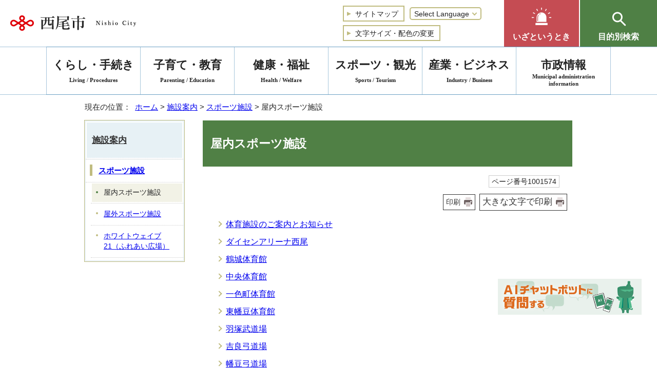

--- FILE ---
content_type: text/html
request_url: https://www.city.nishio.aichi.jp/shisetsu/sports/1001574/index.html
body_size: 5539
content:
<!DOCTYPE html>
<html lang="ja">
<head prefix="og: http://ogp.me/ns# fb: http://ogp.me/ns/fb# article: http://ogp.me/ns/article#">
<!-- Google tag (gtag.js) -->
<script async src="https://www.googletagmanager.com/gtag/js?id=G-Z1SZREG5MY"></script>
<script>
window.dataLayer = window.dataLayer || [];
function gtag(){dataLayer.push(arguments);}
gtag('js', new Date());

gtag('config', 'G-Z1SZREG5MY');
gtag('config', 'UA-84678805-1');
</script>
<meta charset="UTF-8">
<title>屋内スポーツ施設｜西尾市公式ウェブサイト</title>
<meta name="keywords" content="西尾市,にしお,nishio,西尾">
<meta name="google-site-verification" content="tvjSX4JBd6197zjrHo4h6QZbhTYIkpUAlTyFSeujJyA">
<!--[if lt IE 9]>
<script type="text/javascript" src="../../../_template_/_site_/_default_/_res/js/html5shiv-printshiv.min.js"></script>
<![endif]-->
<meta property="og:title" content="屋内スポーツ施設｜西尾市公式ウェブサイト">
<meta property="og:type" content="article">
<meta property="og:description" content="西尾市公式ウェブサイト">
<meta property="og:url" content="https://www.city.nishio.aichi.jp/shisetsu/sports/1001574/index.html">
<meta property="og:image" content="https://www.city.nishio.aichi.jp/_template_/_site_/_default_/_res/images/sns/ogimage.png">
<meta property="og:site_name" content="西尾市公式ウェブサイト">
<meta property="og:locale" content="ja_JP">
<script src="../../../_template_/_site_/_default_/_res/js/jquery-3.5.1.min.js"></script>
<script type="text/javascript">
//<!--
var FI = {};
FI.jQuery = jQuery.noConflict(true);
FI.smpcss = "../../../_template_/_site_/_default_/_res/design/default_smp.css?z";
FI.smpcss2 = "../../../_template_/_site_/_default_/_res/dummy.css";
FI.ads_banner_analytics = true;
FI.open_data_analytics = true;
FI.pageid_search_analytics = true;
FI.file_data_analytics = true;
FI.open_new_window = true;
//-->
</script>
<script src="../../../_template_/_site_/_default_/_res/js/smp.js?z"></script>
<script src="../../../_template_/_site_/_default_/_res/js/common.js" defer></script>
<script src="../../../_template_/_site_/_default_/_res/js/pagetop_fade_absolute.js" defer></script>
<script src="../../../_template_/_site_/_default_/_res/js/over.js" async></script>
<script src="../../../_template_/_site_/_default_/_res/js/articleall.js" async></script>
<script src="../../../_template_/_site_/_default_/_res/js/init.js" async></script>
<script src="../../../_template_/_site_/_default_/_res/js/fm_util.js" async></script>
<script src="../../../_template_/_site_/_default_/_res/js/id.js" async></script>
<script src="../../../_template_/_site_/_default_/_res/js/dropdown_menu.js" defer></script>
<link id="cmncss" href="../../../_template_/_site_/_default_/_res/design/default.css?z" rel="stylesheet" type="text/css" class="pconly">
<link id="printcss" href="../../../_template_/_site_/_default_/_res/print_dummy.css" rel="stylesheet" type="text/css" class="pconly">
<link id="bgcss" href="../../../_template_/_site_/_default_/_res/dummy.css" rel="stylesheet" type="text/css" class="pconly">
<script type="text/javascript">
//<!--
var bgcss1 = "../../../_template_/_site_/_default_/_res/a.css";
var bgcss2 = "../../../_template_/_site_/_default_/_res/b.css";
var bgcss3 = "../../../_template_/_site_/_default_/_res/c.css";
var bgcss4 = "../../../_template_/_site_/_default_/_res/dummy.css";
// -->
</script>
<link rel="apple-touch-icon-precomposed" href="../../../_template_/_site_/_default_/_res/images/apple-touch-icon-precomposed.png">
<link rel="shortcut icon" href="../../../_template_/_site_/_default_/_res/favicon.ico" type="image/vnd.microsoft.icon">
<link rel="icon" href="../../../_template_/_site_/_default_/_res/favicon.ico" type="image/vnd.microsoft.icon">
</head>
<body>
<noscript>
<p class="scriptmessage">当ホームページではjavascriptを使用しています。 javascriptの使用を有効にしなければ、一部の機能が正確に動作しない恐れがあります。お手数ですがjavascriptの使用を有効にしてください。</p>
</noscript>
<div id="wrapbg">
<div id="wrap">
<header id="headerbg" class="clearfix" role="banner">
<div id="blockskip" class="pconly"><a href="#HONBUN">エンターキーを押すと、ナビゲーション部分をスキップし本文へ移動します。</a></div>
<div id="header" class="clearfix">
<div id="tlogo" class="clearfix">
<p><a href="https://www.city.nishio.aichi.jp/"><img src="../../../_template_/_site_/_default_/_res/design/images/header/tlogo.png" alt="西尾市 Nishio City" width="245" height="30"></a></p>
</div>
<div id="util">
<div id="util1">
<ul class="clearfix">
<li><a href="../../../sitemap.html"><span>サイトマップ</span></a></li>
<li class="selectlang">
<form>
<select name="lang" onchange="location.href=value;" title="言語選択">
<option value="#" lang="en">Select Language</option>
<option value="https://translate.google.com/translate?hl=en&amp;sl=ja&amp;tl=en&amp;u=https://www.city.nishio.aichi.jp/shisetsu/sports/1001574/index.html" lang="en">English</option>
<option value="https://translate.google.com/translate?hl=zh-CN&sl=ja&tl=zh-CN&u=https://www.city.nishio.aichi.jp/shisetsu/sports/1001574/index.html" lang="zh-CN">中文（简体字）</option>
<option value="https://translate.google.com/translate?hl=zh-TW&sl=ja&tl=zh-TW&u=https://www.city.nishio.aichi.jp/shisetsu/sports/1001574/index.html" lang="zh-TW">中文（繁體字）</option>
<option value="https://translate.google.com/translate?hl=ko&sl=ja&tl=ko&u=https://www.city.nishio.aichi.jp/shisetsu/sports/1001574/index.html" lang="ko">한국어</option>
<option value="https://translate.google.com/translate?hl=pt&sl=ja&tl=pt&u=https://www.city.nishio.aichi.jp/shisetsu/sports/1001574/index.html" lang="pt">Português</option>
<option value="https://translate.google.com/translate?hl=tl&sl=ja&tl=tl&u=https://www.city.nishio.aichi.jp/shisetsu/sports/1001574/index.html" lang="tl">Tagalog</option>
<option value="https://translate.google.com/translate?hl=vi&sl=ja&tl=vi&u=https://www.city.nishio.aichi.jp/shisetsu/sports/1001574/index.html" lang="vi">Tiếng Việt</option>
</select>
</form>
</li>
<li class="pconly"><a href="../../../about/site/usability.html">文字サイズ・配色の変更</a></li>
</ul>
</div>
</div>
<div id="emandpu">
<div id="emergency" class="pscatebox clearfix">
<div class="pscate pconly">
<h2 class="tismenu"><a href="javascript:void(0)" aria-expanded="false" aria-controls="emergencymenu" role="button"><span>いざというとき</span></a></h2>
<div id="emergencymenu" class="navi" aria-hidden="true">
<ul>
<li><a href="../../../kurashi/bosai/index.html"><span><img src="../../../_template_/_site_/_default_/_res/design/images/header/e_bousai.png" alt="" width="43" height="43">防災・災害</span></a></li>
<li><a href="../../../kurashi/shobo/index.html"><span><img src="../../../_template_/_site_/_default_/_res/design/images/header/e_anshin.png" alt="" width="43" height="43">消防・救急</span></a></li>
<li><a href="../../../kenkofukushi/kenshin/1001450/index.html"><span><img src="../../../_template_/_site_/_default_/_res/design/images/header/e_shinryou.png" alt="" width="43" height="43">休日診療・障害者歯科診療</span></a></li>
</ul>
<button class="psclose">閉じる</button>
</div>
</div>
<p class="smponly"><a href="../../../iza/index.html">いざというとき</a></p>
</div>
<div id="purpose" class="pscatebox clearfix">
<div class="pscate">
<h2 class="tismenu"><a href="javascript:void(0)" aria-expanded="false" aria-controls="purposemenu" role="button"><span>目的別検索</span></a></h2>
<div id="purposemenu" class="navi" aria-hidden="true">
<div class="left">
<div class="search">
<div id="sitesearch" class="clearfix">
<form role="search" id="cse-search-box" action="https://www.city.nishio.aichi.jp/result/site.html">
<label for="key">サイト内検索</label>
<input type="hidden" name="cx" value="003529389627343634208:inykne5wdns">
<input type="hidden" name="ie" value="UTF-8">
<input type="text" name="q" size="20" id="key" value="" placeholder="お探しの情報はなんですか？"><input type="image" src="../../../_template_/_site_/_default_/_res/design/images/header/search_icon.png" alt="検索">
</form>
</div>
<div id="idsearch" class="navidetail">
<form name="idform" id="idform" action="idform">
<label for="kohoid">ページ番号検索</label>
<p><a href="../../../about/site/1000133.html">ページ番号検索の使い方</a></p>
<input type="text" maxlength="7" name="idtxt" value="" placeholder="7桁のページ番号を入力" id="kohoid"><input type="submit" value="表示" id="idbtn">
</form>
<div id="idresult"></div>
<!-- ▲▲▲ END idsearch ▲▲▲ --></div>
</div>
<div class="searchquestion">
<p><a href="../../../faq/index.html">よくある質問</a></p>
</div>

<div class="searchlist">
<ul>
<!--	<li><a href=""></a></li>-->
<li><a href="../../../kosodateshien/index.html">子育て支援サイト</a></li>
<li><a href="https://www.city.nishio.aichi.jp/event_calendar.html?prev=2">イベント一覧</a></li>
</ul>
</div>
</div>
<div class="menusearch">
<div aria-hidden="true" class="navi">
<h3>暮らしの案内</h3>

<ul>
<li><a href="../../../lifescene/ninshin/index.html">妊娠・出産</a></li>
<li><a href="../../../lifescene/nyuen/index.html">入園・入学</a></li>
<li><a href="../../../lifescene/shushoku/index.html">就職・退職</a></li>
<li><a href="../../../lifescene/kekkon/index.html">結婚・離婚</a></li>
<li><a href="../../../lifescene/hikkoshi/index.html">住居・引越し</a></li>
<li><a href="../../../lifescene/sodan/index.html">相談</a></li>
<li><a href="../../../lifescene/byokikega/index.html">病気・けが</a></li>
<li><a href="../../../lifescene/kaigo/index.html">介護・高齢者</a></li>
<li><a href="../../../lifescene/shibo/index.html">死亡</a></li>
</ul>

<h3>便利ショートカット</h3>

<ul>
<li><a href="../../../kurashi/gomi/1001393/index.html">ごみの出し方</a></li>
<li><a href="../../../kurashi/bosai/1008157/1004489.html">防災無線</a></li>
<li><a href="../../../shisetsu/index.html">施設案内</a></li>
<li><a href="../../../shisetsu/yoyaku/1001567/index.html">公共施設予約</a></li>
<li><a href="../../../shisetsu/bunka/library/index.html">図書館</a></li>
<li><a href="https://www.city.nishio.aichi.jp/cgi-list/download.cgi">申請書検索</a></li>
<li><a href="../../../kurashi/zeikin/1001422/index.html">ふるさと納税</a></li>
</ul>
</div>
<button class="psclose">閉じる</button>
</div>
</div>
</div>
</div>
</div>
</div>
<hr class="hide">
<nav id="gnavibg" role="navigation" aria-label="メインメニュー">
<div id="gnavi">
<ul class="clearfix">
<li><a href="../../../kurashi/index.html">くらし・手続き<span lang="en">Living / Procedures</span></a></li>
<li><a href="../../../kosodate/index.html">子育て・教育<span lang="en">Parenting / Education</span></a></li>
<li><a href="../../../kenkofukushi/index.html">健康・福祉<span lang="en">Health / Welfare</span></a></li>
<li><a href="../../../sportskanko/index.html">スポーツ・観光<span lang="en">Sports / Tourism</span></a></li>
<li><a href="../../../sangyo/index.html">産業・ビジネス<span lang="en">Industry / Business</span></a></li>
<li><a href="../../../shisei/index.html">市政情報<span lang="en">Municipal administration<br>information</span></a></li>
</ul>
</div>
</nav>
</header>
<hr class="hide">
<nav id="tpath" role="navigation" aria-label="現在の位置">
<p>現在の位置：&nbsp;
<a href="https://www.city.nishio.aichi.jp/">ホーム</a> &gt;
<a href="../../../shisetsu/index.html">施設案内</a> &gt;
<a href="../../../shisetsu/sports/index.html">スポーツ施設</a> &gt;
屋内スポーツ施設
</p>
</nav>
<hr class="hide">
<div id="pagebody" class="clearfix lnavileft">
<p class="skip"><a id="HONBUN">ここから本文です。</a></p>
<!-- main -->
<main id="page" role="main">
<article id="content">
<div id="voice">
<h1>屋内スポーツ施設</h1>
<div class="box">
<p class="update">
<span class="idnumber">ページ番号1001574</span>　
</p>
<p class="printbtn pconly"><span class="print pconly"><a href="javascript:void(0);" onclick="print(); return false;">印刷</a></span><span class="printl"><a href="javascript:void(0);" onclick="printData(); return false;">大きな文字で印刷</a></span></p>
<!-- ▲▲▲ END box ▲▲▲ --></div>
<ul class="listlink clearfix">
<li>
<a href="../../../shisetsu/sports/1001574/1008703.html">体育施設のご案内とお知らせ</a>
</li>
<li>
<a href="../../../shisetsu/sports/1001574/1003955.html">ダイセンアリーナ西尾</a>
</li>
<li>
<a href="../../../shisetsu/sports/1001574/1003956.html">鶴城体育館</a>
</li>
<li>
<a href="../../../shisetsu/sports/1001574/1003957.html">中央体育館</a>
</li>
<li>
<a href="../../../shisetsu/sports/1001574/1003958.html">一色町体育館</a>
</li>
<li>
<a href="../../../shisetsu/sports/1001574/1003959.html">東幡豆体育館</a>
</li>
<li>
<a href="../../../shisetsu/sports/1001574/1003960.html">羽塚武道場</a>
</li>
<li>
<a href="../../../shisetsu/sports/1001574/1003961.html">吉良弓道場</a>
</li>
<li>
<a href="../../../shisetsu/sports/1001574/1003962.html">幡豆弓道場</a>
</li>
<li>
<a href="../../../shisetsu/sports/1001574/1003964.html">一色B＆G海洋センター</a>
</li>
<li>
<a href="../../../shisetsu/sports/1001574/1003965.html">吉良野外趣味活動施設</a>
</li>
<li>
<a href="../../../shisetsu/sports/1001574/1003934.html">コミュニティ公園</a>
</li>
</ul>
</div>
</article>
</main><!-- END main -->
<hr class="hide">
<nav id="lnavi" class="pconly" role="navigation" aria-labelledby="localnav">
<div id="menubg">
<div id="menu">
<h2 id="localnav"><a href="../../../shisetsu/index.html">施設案内</a></h2>
<h3><a href="../../../shisetsu/sports/index.html">スポーツ施設</a></h3>
<ul class="lmenu">
<li class="choice" aria-current="page">屋内スポーツ施設</li>
<li><a href="../../../shisetsu/sports/1001573/index.html">屋外スポーツ施設</a></li>
<li><a href="../../../shisetsu/sports/1003966.html">ホワイトウェイブ21（ふれあい広場）</a></li>
</ul>
</div>
</div>
</nav>
</div>
<hr class="hide">
<aside id="guidebg" role="complementary">
<div id="guide">
<div class="pconly" style="position:fixed;bottom:100px;right:30px;z-index:9999;cursor:pointer;">
<img src="../../../_template_/_site_/_default_/_res/design/images/footer/chatbotbanner02.png" alt="西尾市チャットボットバナー"width="280" height="70" onclick="var l_position=Number((window.screen.width-400)/2);var t_position=Number((window.screen.height-800)/2);window.open('https://aichi.public-edia.com/webchat/city_nishio/','_blank','width=400,height=700,left='+l_position+',top='+t_position);">
</div>
<div class="smponly" style="position:fixed;bottom:80px;right:0px;z-index:9999;cursor:pointer;">
<img src="../../../_template_/_site_/_default_/_res/design/images/footer/chatbotbanner02.png" alt="西尾市チャットボットバナー"width="280" height="70" onclick="var l_position=Number((window.screen.width-400)/2);var t_position=Number((window.screen.height-800)/2);window.open('https://aichi.public-edia.com/webchat/city_nishio/','_blank','width=400,height=700,left='+l_position+',top='+t_position);">
</div>
<p class="pagetop"><span><a href="#wrap"><img src="../../../_template_/_site_/_default_/_res/design/images/footer/pagetop.png" alt="このページの先頭へ戻る" width="150" height="75" class="pconly"><span class="smponly">ページ先頭へ</span></a></span></p>
<ul>
<li><a href="javascript:history.back();" class="pageback">前のページへ戻る</a></li>
<li><a href="https://www.city.nishio.aichi.jp/" class="pagehome">ホームへ戻る</a></li>
</ul>
<div class="viewmode">
<dl>
<dt>表示切替</dt><dd>
<ul>
<li><a href="javascript:void(0)" id="viewmode_pc">PC</a></li>
<li><a href="javascript:void(0)" id="viewmode_smp">スマートフォン</a></li>
</ul>
</dd>
</dl>
</div>
</div>
</aside>
<hr class="hide">
<nav id="jssmpbtmnavi" class="smponly">
<p id="jssmpbtmnavi01"><a href="https://www.city.nishio.aichi.jp/">ホーム</a></p>
<!-- ▲▲▲ END jssmpbtmnavi ▲▲▲ --></nav>
<footer role="contentinfo">
<div id="footernavi" class="clearfix">
<ul>
<li><a href="../../../about/index.html">公式ウェブサイト利用ガイド</a></li>
<li><a href="../../../about/1005094.html">個人情報保護</a></li>
<li><a href="../../../shisei/soshiki/index.html">業務・組織案内</a></li>
</ul>
</div>
<hr class="hide">
<div id="footerbg" class="clearfix">
<div id="footer" class="clearfix">
<div class="left">
<h2>西尾市役所</h2>
<div id="addbg">
<div id="add" class="clearfix">
<address>
〒445-8501　愛知県西尾市寄住町下田22番地<br>
代表電話：0563-56-2111
</address>
<p>開庁時間：月曜日から金曜日午前9時から午後4時まで<span>(祝日・休日・12月29日～1月3日を除く)</span></p>
<!-- ▲▲▲ END add ▲▲▲ --></div>
<div id="addlink">
<ul class="clearfix">
<li><a href="../../../shisetsu/shiyakusho/1001569/1003908.html">本庁舎案内</a></li>
<li><a href="../../../kurashi/koseki/1001378/1001740.html">土曜開庁</a></li>
</ul>
<!-- ▲▲▲ END addlink ▲▲▲ --></div>
<div id="copy">
<p lang="en">&copy; NISHIO City, All Rights Reserved.</p>
</div>
<!-- ▲▲▲ END addbg ▲▲▲ --></div>
</div>
<div class="right">
<div id="snsql">
<h2><span>西尾市LINE<br>公式アカウント</span></h2>
<p class="linelink"><a href="../../../shisei/koho/1001522/1008038/1004955.html">西尾市LINE公式アカウント</a></p>
<p class="lineql"><img src="../../../_template_/_site_/_default_/_res/design/images/footer/qr.png" alt="QRコード：西尾市LINE公式アカウント" width="68" height="68"></p>
<p class="text">友だち追加は<br>QRコードから</p>
<!-- ▲▲▲ END snsql ▲▲▲ --></div>
<img src="../../../_template_/_site_/_default_/_res/design/images/footer/map.png" alt="" class="smponly">
</div>
</div>
</div>
</footer>
</div>
</div>
<!-- xmldata for linkcheck start
<linkdata>
<pageid>1001574</pageid>
<pagetitle>屋内スポーツ施設</pagetitle>
<pageurl>https://www.city.nishio.aichi.jp/shisetsu/sports/1001574/index.html</pageurl>
<device>p</device>
<groupid></groupid>
<groupname></groupname>
<linktitle></linktitle>
<linkurl></linkurl>
</linkdata>
xmldata for linkcheck end  -->
<script type="text/javascript" src="/_Incapsula_Resource?SWJIYLWA=719d34d31c8e3a6e6fffd425f7e032f3&ns=1&cb=41285719" async></script></body>
</html>
